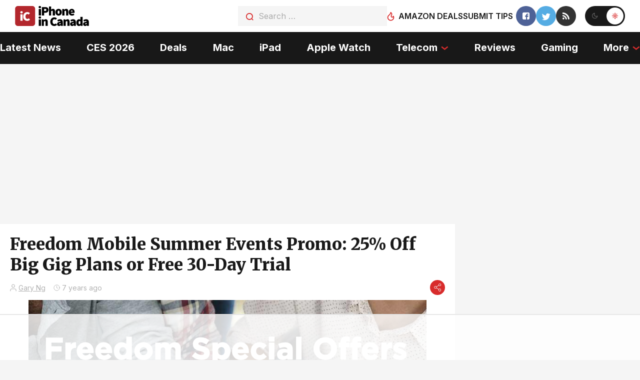

--- FILE ---
content_type: text/html; charset=utf-8
request_url: https://disqus.com/embed/comments/?base=default&f=iphoneincanada&t_i=297906%20https%3A%2F%2Fwww.iphoneincanada.ca%2F%3Fp%3D297906&t_u=https%3A%2F%2Fwww.iphoneincanada.ca%2F2019%2F07%2F05%2Ffreedom-mobile-promo-25-off-big-gig-plans-summer%2F&t_e=Freedom%20Mobile%20Summer%20Events%20Promo%3A%2025%25%20Off%20Big%20Gig%20Plans%20or%20Free%2030-Day%20Trial&t_d=Freedom%20Mobile%20Summer%20Events%20Promo%3A%2025%25%20Off%20Big%20Gig%20Plans%20or%20Free%2030-Day%20Trial&t_t=Freedom%20Mobile%20Summer%20Events%20Promo%3A%2025%25%20Off%20Big%20Gig%20Plans%20or%20Free%2030-Day%20Trial&s_o=default
body_size: 2581
content:
<!DOCTYPE html>

<html lang="en" dir="ltr" class="not-supported type-">

<head>
    <title>Disqus Comments</title>

    
    <meta name="viewport" content="width=device-width, initial-scale=1, maximum-scale=1, user-scalable=no">
    <meta http-equiv="X-UA-Compatible" content="IE=edge"/>

    <style>
        .alert--warning {
            border-radius: 3px;
            padding: 10px 15px;
            margin-bottom: 10px;
            background-color: #FFE070;
            color: #A47703;
        }

        .alert--warning a,
        .alert--warning a:hover,
        .alert--warning strong {
            color: #A47703;
            font-weight: bold;
        }

        .alert--error p,
        .alert--warning p {
            margin-top: 5px;
            margin-bottom: 5px;
        }
        
        </style>
    
    <style>
        
        html, body {
            overflow-y: auto;
            height: 100%;
        }
        

        #error {
            display: none;
        }

        .clearfix:after {
            content: "";
            display: block;
            height: 0;
            clear: both;
            visibility: hidden;
        }

        
    </style>

</head>
<body>
    

    
    <div id="error" class="alert--error">
        <p>We were unable to load Disqus. If you are a moderator please see our <a href="https://docs.disqus.com/help/83/"> troubleshooting guide</a>. </p>
    </div>

    
    <script type="text/json" id="disqus-forumData">{"session":{"canModerate":false,"audienceSyncVerified":false,"canReply":true,"mustVerify":false,"recaptchaPublicKey":"6LfHFZceAAAAAIuuLSZamKv3WEAGGTgqB_E7G7f3","mustVerifyEmail":false},"forum":{"aetBannerConfirmation":null,"founder":"48529","twitterName":"iphoneincanada","commentsLinkOne":"1","guidelines":null,"disableDisqusBrandingOnPolls":false,"commentsLinkZero":"0","disableDisqusBranding":false,"id":"iphoneincanada","createdAt":"2008-06-20T02:56:32.671796","category":"Tech","aetBannerEnabled":false,"aetBannerTitle":null,"raw_guidelines":null,"initialCommentCount":null,"votingType":0,"daysUnapproveNewUsers":null,"installCompleted":true,"moderatorBadgeText":"","commentPolicyText":null,"aetEnabled":false,"channel":null,"sort":4,"description":"\u003cp>Where Canadian iPhone Users Unite!\u003c/p>","organizationHasBadges":true,"newPolicy":true,"raw_description":"Where Canadian iPhone Users Unite!","customFont":null,"language":"en","adsReviewStatus":1,"commentsPlaceholderTextEmpty":null,"daysAlive":0,"forumCategory":{"date_added":"2016-01-28T01:54:31","id":8,"name":"Tech"},"linkColor":null,"colorScheme":"auto","pk":"19961","commentsPlaceholderTextPopulated":null,"permissions":{},"commentPolicyLink":null,"aetBannerDescription":null,"favicon":{"permalink":"https://disqus.com/api/forums/favicons/iphoneincanada.jpg","cache":"https://c.disquscdn.com/uploads/forums/19961/favicon.png"},"name":"iPhone in Canada - News for Canadian iPhone Users","commentsLinkMultiple":"{num}","settings":{"threadRatingsEnabled":false,"adsDRNativeEnabled":true,"behindClickEnabled":false,"disable3rdPartyTrackers":false,"adsVideoEnabled":true,"adsProductVideoEnabled":true,"adsPositionBottomEnabled":false,"ssoRequired":false,"contextualAiPollsEnabled":false,"unapproveLinks":true,"adsPositionRecommendationsEnabled":true,"adsEnabled":true,"adsProductLinksThumbnailsEnabled":true,"hasCustomAvatar":true,"organicDiscoveryEnabled":true,"adsProductDisplayEnabled":false,"adsProductLinksEnabled":true,"audienceSyncEnabled":false,"threadReactionsEnabled":false,"linkAffiliationEnabled":true,"adsPositionAiPollsEnabled":false,"disableSocialShare":false,"adsPositionTopEnabled":true,"adsProductStoriesEnabled":true,"sidebarEnabled":false,"adultContent":false,"allowAnonVotes":false,"gifPickerEnabled":true,"mustVerify":true,"badgesEnabled":false,"mustVerifyEmail":true,"allowAnonPost":false,"unapproveNewUsersEnabled":false,"mediaembedEnabled":false,"aiPollsEnabled":false,"userIdentityDisabled":false,"adsPositionPollEnabled":false,"discoveryLocked":false,"validateAllPosts":false,"adsSettingsLocked":false,"isVIP":false,"adsPositionInthreadEnabled":false},"organizationId":16087,"typeface":"auto","url":"http://www.iphoneincanada.ca/","daysThreadAlive":0,"avatar":{"small":{"permalink":"https://disqus.com/api/forums/avatars/iphoneincanada.jpg?size=32","cache":"https://c.disquscdn.com/uploads/forums/19961/avatar32.jpg?1604985585"},"large":{"permalink":"https://disqus.com/api/forums/avatars/iphoneincanada.jpg?size=92","cache":"https://c.disquscdn.com/uploads/forums/19961/avatar92.jpg?1604985585"}},"signedUrl":"http://disq.us/?url=http%3A%2F%2Fwww.iphoneincanada.ca%2F&key=e-33Dgv130UHZ0NuYVPp1g"}}</script>

    <div id="postCompatContainer"><div class="comment__wrapper"><div class="comment__name clearfix"><img class="comment__avatar" src="https://c.disquscdn.com/uploads/forums/19961/avatar92.jpg?1604985585" width="32" height="32" /><strong><a href="">Guest</a></strong> &bull; 6 years ago
        </div><div class="comment__content"></div></div><div class="comment__wrapper"><div class="comment__name clearfix"><img class="comment__avatar" src="https://c.disquscdn.com/uploads/users/4/8529/avatar92.jpg?1369411386" width="32" height="32" /><strong><a href="">Gary</a></strong> &bull; 6 years ago
        </div><div class="comment__content"><p>It didn't say, but I'm sure we'll find out soon.</p></div></div><div class="comment__wrapper"><div class="comment__name clearfix"><img class="comment__avatar" src="https://c.disquscdn.com/uploads/users/6438/6677/avatar92.jpg?1434160457" width="32" height="32" /><strong><a href="">E-mann</a></strong> &bull; 6 years ago
        </div><div class="comment__content"><p>I guess the 25% is not happening anymore at the upcoming locations?  Edmonton K-Days changed the 25% off to $15 off a month for their new "BIG GIG UNLIMITED" plans.</p></div></div><div class="comment__wrapper"><div class="comment__name clearfix"><img class="comment__avatar" src="https://c.disquscdn.com/uploads/forums/19961/avatar92.jpg?1604985585" width="32" height="32" /><strong><a href="">Guest</a></strong> &bull; 6 years ago
        </div><div class="comment__content"></div></div><div class="comment__wrapper"><div class="comment__name clearfix"><img class="comment__avatar" src="https://c.disquscdn.com/uploads/users/14463/3682/avatar92.jpg?1606852579" width="32" height="32" /><strong><a href="">Luke</a></strong> &bull; 6 years ago
        </div><div class="comment__content"><p>Freedom does support esim.</p></div></div></div>


    <div id="fixed-content"></div>

    
        <script type="text/javascript">
          var embedv2assets = window.document.createElement('script');
          embedv2assets.src = 'https://c.disquscdn.com/embedv2/latest/embedv2.js';
          embedv2assets.async = true;

          window.document.body.appendChild(embedv2assets);
        </script>
    



    
</body>
</html>


--- FILE ---
content_type: text/html
request_url: https://api.intentiq.com/profiles_engine/ProfilesEngineServlet?at=39&mi=10&dpi=936734067&pt=17&dpn=1&iiqidtype=2&iiqpcid=bfed2d8c-9516-42b9-9dfd-7d195938bb00&iiqpciddate=1769208759225&pcid=6dbef050-4ddf-486c-b430-e7ab0a10c892&idtype=3&gdpr=0&japs=false&jaesc=0&jafc=0&jaensc=0&jsver=0.33&testGroup=A&source=pbjs&ABTestingConfigurationSource=group&abtg=A&vrref=https%3A%2F%2Fwww.iphoneincanada.ca
body_size: 54
content:
{"abPercentage":97,"adt":1,"ct":2,"isOptedOut":false,"data":{"eids":[]},"dbsaved":"false","ls":true,"cttl":86400000,"abTestUuid":"g_2e82e6f9-9237-40f4-9994-284a09b62a01","tc":9,"sid":-787455364}

--- FILE ---
content_type: text/html; charset=utf-8
request_url: https://www.google.com/recaptcha/api2/aframe
body_size: 268
content:
<!DOCTYPE HTML><html><head><meta http-equiv="content-type" content="text/html; charset=UTF-8"></head><body><script nonce="UKX17VKdvOM2Mc5NWeIXvA">/** Anti-fraud and anti-abuse applications only. See google.com/recaptcha */ try{var clients={'sodar':'https://pagead2.googlesyndication.com/pagead/sodar?'};window.addEventListener("message",function(a){try{if(a.source===window.parent){var b=JSON.parse(a.data);var c=clients[b['id']];if(c){var d=document.createElement('img');d.src=c+b['params']+'&rc='+(localStorage.getItem("rc::a")?sessionStorage.getItem("rc::b"):"");window.document.body.appendChild(d);sessionStorage.setItem("rc::e",parseInt(sessionStorage.getItem("rc::e")||0)+1);localStorage.setItem("rc::h",'1769208775508');}}}catch(b){}});window.parent.postMessage("_grecaptcha_ready", "*");}catch(b){}</script></body></html>

--- FILE ---
content_type: text/plain
request_url: https://rtb.openx.net/openrtbb/prebidjs
body_size: -227
content:
{"id":"4974a58c-22a5-48fc-b0fd-b5e44da992d6","nbr":0}

--- FILE ---
content_type: text/plain
request_url: https://rtb.openx.net/openrtbb/prebidjs
body_size: -227
content:
{"id":"04316bae-b51b-49c1-aaea-2421d623e80b","nbr":0}

--- FILE ---
content_type: text/plain
request_url: https://rtb.openx.net/openrtbb/prebidjs
body_size: -85
content:
{"id":"638e190e-5ddc-4aa8-b118-9a5498d8f00f","nbr":0}

--- FILE ---
content_type: text/plain
request_url: https://rtb.openx.net/openrtbb/prebidjs
body_size: -227
content:
{"id":"dc10ea16-1ee0-403d-899e-bd82ef251d2f","nbr":0}

--- FILE ---
content_type: text/plain; charset=utf-8
request_url: https://ads.adthrive.com/http-api/cv2
body_size: 6450
content:
{"om":["0107o7j9","04f5pusp","08189wfv","0929nj63","0RJBaLDmBmQ","0a8iramy","0fhptxpv","0hly8ynw","0iyi1awv","0p298ycs8g7","0p5m22mv","0pycs8g7","0rlusipn","0tgj3gqz","0z2q3gf2","1","1011_74_18364062","1011_74_18364134","1016IQ1412148/747fe1932c62bc38366ea60f02166084","101779_7764-1036208","101779_7764-1036209","101779_7764-1036210","1028_8728253","10ua7afe","11142692","11509227","1185:1610326728","11896988","11963080","11964869","12010084","12010088","12168663","12169133","124682_671","124843_10","124844_23","124853_8","13un7jsm","1610326628","1610326728","1611092","16x7UEIxQu8","17_24766956","17_24766970","17_24766984","1832l91i","1891/84813","1891/84814","1bfe77df-aec5-4ff4-9069-a372002881ea","1c51c7df-71e9-4df4-93c7-4b28929ea446","1dynz4oo","1e2698e8-3072-411c-9aec-9c51d339797b","1h2987yhpl7","1h7yhpl7","1ktgrre1","1qycnxb6","1ybd10t0","1zjn1epv","1zx7wzcw","202430_200_EAAYACogrPcXlVDpv4mCpFHbtASH4.EGy-m7zq791oD26KFcrCUyBCeqWqs_","206_262594","2132:42828301","2132:42828302","2132:43993994","2132:45327622","2132:45562715","2132:45999649","2132:46037395","2132:46038651","2132:46039509","2132:46039901","21u3bzbm","2249:559617066","2249:650628582","2249:662425279","2249:691094602","2307:0pycs8g7","2307:0r31j41j","2307:1h7yhpl7","2307:2rhihii2","2307:3d4r29fd","2307:3xh2cwy9","2307:4etfwvf1","2307:4fk9nxse","2307:4npk06v9","2307:5iujftaz","2307:5s8wi8hf","2307:6ejtrnf9","2307:6neo1qsd","2307:74wv3qdx","2307:76odrdws","2307:79mkktxr","2307:7cmeqmw8","2307:7cogqhy0","2307:7fmk89yf","2307:7s82759r","2307:7uqs49qv","2307:7xb3th35","2307:7xh7duqo","2307:8orkh93v","2307:8w4klwi4","2307:98xzy0ek","2307:9d69c8kf","2307:9krcxphu","2307:9t6gmxuz","2307:a2uqytjp","2307:a566o9hb","2307:a7w365s6","2307:a7wye4jw","2307:b5e77p2y","2307:bpecuyjx","2307:bzdegkkm","2307:cv0h9mrv","2307:cx0cyl2x","2307:fevt4ewx","2307:fqeh4hao","2307:g749lgab","2307:gdh74n5j","2307:h0cw921b","2307:hfqgqvcv","2307:hl4tvc28","2307:hlx2b72j","2307:hswgcqif","2307:hu52wf5i","2307:iqdsx7qh","2307:ir4jnnph","2307:ixtrvado","2307:kuzv8ufm","2307:l0mfc5zl","2307:lp37a2wq","2307:m6rbrf6z","2307:mne39gsk","2307:nv5uhf1y","2307:oj4t9qou","2307:oj70mowv","2307:owdk9u9m","2307:pi9dvb89","2307:qexs87kc","2307:qt09ii59","2307:r0u09phz","2307:s2ahu2ae","2307:tty470r7","2307:u30fsj32","2307:vmn1juoe","2307:wt0wmo2s","2307:x420t9me","2307:x61c6oxa","2307:xgjdt26g","2307:xoqodiix","2307:xson3pvm","2307:y7fzjmqi","2307:yass8yy7","2307:yy10h45c","2307:z2zvrgyz","2307:z7yi2xbi","232546","23786257","2409_15064_70_86128401","2409_25495_176_CR52092921","2409_25495_176_CR52092923","2409_25495_176_CR52092956","2409_25495_176_CR52092957","2409_25495_176_CR52150651","2409_25495_176_CR52153849","2409_25495_176_CR52175340","2409_25495_176_CR52178316","2409_25495_176_CR52186411","25_52qaclee","25_53v6aquw","25_8y2y355b","25_cfnass1q","25_m2n177jy","25_t34l2d9w","25_tqejxuf9","25_v6qt489s","25_xz6af56d","25_ztlksnbe","25_zwzjgvpw","262594","2636_1101777_7764-1036202","2636_1101777_7764-1036210","2676:85658619","2676:86739422","2715_9888_262594","2715_9888_554841","2760:176_CR52092923","28933536","2939971","29414696","29414711","2972b869-db87-4617-bfba-615be6e42ddb","2974:8168476","29_705555329","2fjre2ln","2pu0gomp","2rhihii2","2v4qwpp9","308_125203_18","308_125204_13","31ly6e5b","33480241","33603859","33604463","33608492","33627470","34182009","3490:CR52092923","3490:CR52178316","3490:CR52223725","35753418","3646_185414_T26335189","3658_150236_lfzorstn","3658_15078_4npk06v9","3658_15078_fqeh4hao","3658_15315_q9c1qxt2","3658_155735_0pycs8g7","3658_177572_44z2zjbq","3658_177572_hbje7ofi","3658_18008_hswgcqif","3658_18152_nrlkfmof","3658_203382_cx0cyl2x","3658_203382_l0mfc5zl","3658_203382_y96tvrmt","3658_203382_z2zvrgyz","3658_212661_r2tvoa5i","3658_22079_g2ozgyf2","3658_645259_T26437155","3658_67113_77gj3an4","3658_67113_8linfb0q","3658_67113_b5e77p2y","3658_89858_lo5w2f9z","36817376","36f04473-362b-45da-81e4-cfeaf0a6d65b","37cerfai","381513943572","39364467","3LMBEkP-wis","3b2533a8-76d6-4c45-a8d4-e0e75612e974","3v2n6fcp","3xh2cwy9","3ztd4kx4","409_189217","409_216386","409_216403","409_216406","409_216416","409_226346","42604842","43919985","43a7ptxe","44629254","44z2zjbq","45298yw802f","45327624","458901553568","45v886tf","45yw802f","46028068","46039894","4642109_46_12168663","46vbi2k4","47370256","47869802","481703827","485027845327","48629971","48700649","48739100","487773a3-615e-4653-9338-14451c9a2875","488692","49039749","49874600","4XeDJWPR5iQ","4c3c30ad-c272-4477-90f0-e2fde23c361c","4c818859-7e9d-44d0-bc28-fcf588e1abe1","4db3a08c-7903-4060-9dd2-8e5cf5055ebb","4etfwvf1","4fk9nxse","4n9mre1i","4npk06v9","4tgls8cg","4z9jua9x","4zai8e8t","501422","50262962","502806035","50479792","513119272","51372084","53v6aquw","55090456","5510:fj3srhfo","5510:fz6wn1e1","5510:ouycdkmq","5510:quk7w53j","55167461","5532:553781221","55330819","55344524","55344564","553781814","55763524","557_409_220333","557_409_220354","557_409_228087","557_409_235268","558_93_2r5lbjdi","558_93_kuzv8ufm","560_74_18268075","5626560399","56341213","564549740","56708212","5726594365","576777115309199355","57948582","58310259131_553781220","59780459","59780461","59873223","59873230","5dvyzgi1","5iujftaz","5s8wi8hf","5vb39qim","6026576471","60938767","609577512","61085224","61192833","61444664","618576351","618876699","618980679","61900466","619089559","61916211","61916223","61916225","61916229","61932920","61932933","61a87c31-541a-4ddd-b0e8-116cfc6e139e","620646535431","62187798","6226505231","6226507991","6226508011","6226527055","6226534259","6226542121","6226543495","627225143","627227759","627309156","627309159","628015148","628086965","628153053","628153173","628222860","628223277","628360579","628360582","628444259","628444349","628444433","628444439","628456313","628456379","628456382","628456403","628622163","628622172","628622175","628622178","628622241","628622244","628622247","628683371","628687043","628687157","628687460","628687463","628803013","628841673","629007394","629009180","629167998","629168001","629168010","629168565","629171196","629171202","62946748","62964130","63079495","630928655","63100589","63133688","635095573","6365_61796_784880263591","6365_61796_784880274628","6365_61796_784880275336","6365_61796_792723161914","636910768489","651637446","651637461","6547_67916_KZXazCAYA0vhYUFY5Jej","6547_67916_QDtlgchAD5r0kNDgqAmR","6547_67916_SzPPODHFRM0Gbzs8BBMm","659216891404","659713728691","661239650","661537341004","663293686","663414617","670_9916_553781220","677887979","680597458938","680_99480_697084445","680_99480_697084447","683738007","683738706","690_99485_1610326628","695879875","697084445","697084447","697189874","697189971","697189999","697190001","697190012","697190050","697199190","697525780","697525781","697525793","697525795","697525824","697525832","697876985","697876986","697876998","697876999","697877001","698230726","699499819","6e298jtrnf9","6ejtrnf9","6f11111a-f732-4ede-abe6-bfa79d6db5b1","6lmy2lg0","6tj9m7jw","700109383","700109389","700117707","702423494","702769617","704277012","704968015","705115233","705115332","705115442","705115523","705116521","705127202","705415296","705555311","707868621","725271125718","725307709636","725307736711","725307849769","72b6ade9-c2ba-44ce-8bd2-260e1e4275d1","7354_138543_85445183","74243_74_18364017","74243_74_18364062","74243_74_18364087","74243_74_18364134","74scwdnj","74wv3qdx","77298gj3an4","7732580","77gj3an4","77o0iydu","790703534108","794di3me","7969_149355_42072323","7969_149355_44266244","7969_149355_45562715","7969_149355_45941257","79mkktxr","7cmeqmw8","7f298mk89yf","7fmk89yf","7qIE6HPltrY","7uqs49qv","7x298b3th35","7xb3th35","8152859","8152878","8152879","8153725","8168539","8172741","8193073","8193078","81x4dv6q","82503672","82_7764-1036202","82_7764-1036208","82ztrhy9","83443027","83443045","84efba46-39a1-43a5-9730-c5329d00ea96","85678025-6e00-4dcd-bacd-ef022d74c2fb","85943319","86082782","86925934","86925937","8b5u826e","8edb3geb","8h0jrkwl","8linfb0q","8o298rkh93v","8orkh93v","8w4klwi4","9032824d-e092-48e5-99e6-22a2e6600331","9057/0328842c8f1d017570ede5c97267f40d","9057/211d1f0fa71d1a58cabee51f2180e38f","90_12952198","9237219","96srbype","97_8193073","97_8193078","98xzy0ek","9cv2cppz","9d5f8vic","9ign6cx0","9k298rcxphu","9krcxphu","9t2986gmxuz","9t6gmxuz","9uox3d6i","9vj21krg","9yffr0hr","CAzrTsxcUNs","EgI9bxPD1QI","HFN_IsGowZU","J0oHAwAc5lQ","LotYqaq9D44","M4pztlOa784","MsXNUCBuXSw","NplsJAxRH1w","SJE22kX-KcQ","YlnVIl2d84o","a3ts2hcp","a4be4w7y","a4nw4c6t","a566o9hb","a7298wye4jw","a7w365s6","a7wye4jw","a8a71e64-131a-4a76-b9b1-c8dbda11ca6e","ab41aeaf-fecc-4f4b-9db8-e0b767ef0ae1","af9kspoi","ajnkkyp6","aok5h605","axw5pt53","b5e77p2y","b8409160-b4c3-40de-82e6-10102634a5ee","b90cwbcd","bd5xg6f6","bdb68e6f-a6d6-49af-abd6-da0796203a46","becc0949-e113-440a-bf14-77ae07672f6e","bpecuyjx","bxx2ali1","bzdegkkm","c-Mh5kLIzow","c25t9p0u","c3tpbb4r","c79e7b6d-261b-4fe8-ad72-68cab894a801","ca44be30-4de1-4aa1-9832-87fd567c9e73","cd40m5wq","cgx63l2w","ciypcyxj","cmpalw5s","cr-1oplzoysubwe","cr-6ovjht2euatj","cr-6ovjht2eubwe","cr-98ru5i5rubxf","cr-aav1zg0rubwj","cr-aawz2m7xubwj","cr-ax6bdvhru9vd","cr-ax6bdvhruatj","cr-ax6bdvhrubwe","cr-b36v89xyubwe","cr-flbd4mx4uatj","cr-flbd4mx4ubwe","cr-g7ywwk7qvft","cr-gugddm2kubwe","cr-lj2vgezauatj","cr-prmv7k18ubwe","cr-q3xo02ccuatj","cr-s0oo47ebu9vd","cr-t4di2eqbuatj","cr-vb09dxh3uatj","cr223-e8rzwh0qxeu","cv0h9mrv","cx0cyl2x","czt3qxxp","da14ffc4-59e0-424d-980f-94cf1af34d7b","daw00eve","dg2WmFvzosE","dhd27ung","dpjydwun","dwghal43","e361uczj","eiqtrsdn","ekocpzhh","eq675jr3","ew94vpzh","extremereach_creative_76559239","f2174fd0-3347-4edb-bbaa-91f8aaa918f0","f36c52df-964e-45f1-b7dc-dccf571d1522","f3a67d62-62aa-45e0-b200-bad19a2658f7","f3h9fqou","f3tdw9f3","fbc509b8-144e-4553-beed-45b57c5e5bd6","fhvuatu6","fj3srhfo","fjp0ceax","fjzzyur4","fovbyhjn","fpbj0p83","fq298eh4hao","fqeh4hao","ft79er7MHcU","fz6wn1e1","g729849lgab","g749lgab","gn3plkq1","gptg4zsl","h0cw921b","h0zwvskc","h1m1w12p","hPuTdMDQS5M","hb298je7ofi","hbje7ofi","heb21q1u","hf298qgqvcv","hffavbt7","hfqgqvcv","hgrz3ggo","hlx2b72j","hu29852wf5i","hu52wf5i","hueqprai","hxxrc6st","hya8dpaz","i2aglcoy","i8q65k6g","i90isgt0","iaqttatc","iiu0wq3s","ikek48r0","ilz3dj1y","iq298dsx7qh","iqdsx7qh","iu5svso2","ixtrvado","j39smngx","jd035jgw","jsy1a3jk","k2298xfz54q","k2xfz54q","k7j5z20s","knoebx5v","kpqczbyg","ku298zv8ufm","kuzv8ufm","l0mfc5zl","l2s786m6","l2zwpdg7","l4p5cwls","lc408s2k","ldv3iy6n","ll77hviy","lp1o53wi","lp37a2wq","lqdvaorh","lqik9cb3","lxlnailk","lyop61rm","m6rbrf6z","mne39gsk","mnzinbrt","muvxy961","mznp7ktv","n3egwnq7","n8w0plts","nDEslD5DCrE","ncfr1yiw","nmrms1vr","np9yfx64","nr5arrhc","nrlkfmof","nswg7sbb","nv2985uhf1y","nv5uhf1y","nzm94v28","o5298xj653n","o5xj653n","ofoon6ir","oj4t9qou","oj70mowv","ou8gxy4u","ouycdkmq","ow5n0psx","oyophs7h","oz31jrd0","p0odjzyt","pagvt0pd","pe0gcg4w","pedrhpzu","pefxr7k2","pi9dvb89","pkydekxi","pl298th4l1a","plth4l1a","po4st59x","ppn03peq","pz8lwofu","pzgd3hum","q0nt8p8d","q9c1qxt2","qM1pWMu_Q2s","qaoxvuy4","qexs87kc","qi6czu7b","qnppljgs","qqj2iqh7","qqvgscdx","quk7w53j","r0u09phz","r2tvoa5i","r35763xz","r3co354x","rcfcy8ae","rdwfobyr","rk5pkdan","rnvjtx7r","rr8j1gh9","rup4bwce","s2298ahu2ae","s2ahu2ae","s4s41bit","sbp1kvat","sdodmuod","srk9dmvi","t2dlmwva","t34l2d9w","t7d69r6a","td8zomk2","ti0s3bz3","tkw0sl4v","tlbbqljf","u1jb75sm","u30fsj32","u66r47ug","u8px4ucu","ud61dfyz","uhebin5g","ujl9wsn7","uqph5v76","v2iumrdh","v4rfqxto","v705kko8","vdcb5d4i","ven7pu1c","vj7hzkpp","vkqnyng8","vp295pyf","vxmV3OPmIHQ","w15c67ad","w1ws81sy","w3kkkcwo","w925m26k","w9acs111","wEHVjHADpjI","wFBPTWkXhX8","wf4ip8ib","wfxqcwx7","wih2rdv3","wix9gxm5","wq5j4s9t","wsyky9op","wt0wmo2s","wt2980wmo2s","wu5qr81l","ww9yxw2a","wwo5qowu","x420t9me","x716iscu","xau90hsg","xe5smv63","xncaqh7c","xnx5isri","xoqodiix","xson3pvm","xtk4ndo3","y141rtv6","y42ubkar","y4hjcn9o","y51tr986","y6kjx6bz","y96tvrmt","ya949d2z","yass8yy7","yi6qlg3p","ylz2n35t","yvwm7me2","z2zvrgyz","z8p3j18i","zep75yl2","zpm9ltrh","zsvdh1xi","zw6jpag6","zwzjgvpw","zxl8as7s","zz298nndanq","7979132","7979135"],"pmp":[],"adomains":["123notices.com","1md.org","about.bugmd.com","acelauncher.com","adameve.com","akusoli.com","allyspin.com","askanexpertonline.com","atomapplications.com","bassbet.com","betsson.gr","biz-zone.co","bizreach.jp","braverx.com","bubbleroom.se","bugmd.com","buydrcleanspray.com","byrna.com","capitaloneshopping.com","clarifion.com","combatironapparel.com","controlcase.com","convertwithwave.com","cotosen.com","countingmypennies.com","cratedb.com","croisieurope.be","cs.money","dallasnews.com","definition.org","derila-ergo.com","dhgate.com","dhs.gov","displate.com","easyprint.app","easyrecipefinder.co","fabpop.net","familynow.club","fla-keys.com","folkaly.com","g123.jp","gameswaka.com","getbugmd.com","getconsumerchoice.com","getcubbie.com","gowavebrowser.co","gowdr.com","gransino.com","grosvenorcasinos.com","guard.io","hero-wars.com","holts.com","instantbuzz.net","itsmanual.com","jackpotcitycasino.com","justanswer.com","justanswer.es","la-date.com","lightinthebox.com","liverrenew.com","local.com","lovehoney.com","lulutox.com","lymphsystemsupport.com","manualsdirectory.org","meccabingo.com","medimops.de","mensdrivingforce.com","millioner.com","miniretornaveis.com","mobiplus.me","myiq.com","national-lottery.co.uk","naturalhealthreports.net","nbliver360.com","nikke-global.com","nordicspirit.co.uk","nuubu.com","onlinemanualspdf.co","original-play.com","outliermodel.com","paperela.com","paradisestays.site","parasiterelief.com","peta.org","photoshelter.com","plannedparenthood.org","playvod-za.com","printeasilyapp.com","printwithwave.com","profitor.com","quicklearnx.com","quickrecipehub.com","rakuten-sec.co.jp","rangeusa.com","refinancegold.com","robocat.com","royalcaribbean.com","saba.com.mx","shift.com","simple.life","spinbara.com","systeme.io","taboola.com","tackenberg.de","temu.com","tenfactorialrocks.com","theoceanac.com","topaipick.com","totaladblock.com","usconcealedcarry.com","vagisil.com","vegashero.com","vegogarden.com","veryfast.io","viewmanuals.com","viewrecipe.net","votervoice.net","vuse.com","wavebrowser.co","wavebrowserpro.com","weareplannedparenthood.org","xiaflex.com","yourchamilia.com"]}

--- FILE ---
content_type: text/plain
request_url: https://rtb.openx.net/openrtbb/prebidjs
body_size: -227
content:
{"id":"6234a17f-f705-41b5-b8e8-3b4f9d292eef","nbr":0}

--- FILE ---
content_type: text/plain
request_url: https://rtb.openx.net/openrtbb/prebidjs
body_size: -227
content:
{"id":"d41494af-87d9-4f37-a282-afd42565aa7c","nbr":0}

--- FILE ---
content_type: text/plain
request_url: https://rtb.openx.net/openrtbb/prebidjs
body_size: -227
content:
{"id":"47c6312c-d919-4ab8-a447-5a2a8540b4c8","nbr":0}

--- FILE ---
content_type: text/plain
request_url: https://rtb.openx.net/openrtbb/prebidjs
body_size: -227
content:
{"id":"413b9bbc-8320-46a0-9890-57aec45470fa","nbr":0}

--- FILE ---
content_type: text/plain
request_url: https://rtb.openx.net/openrtbb/prebidjs
body_size: -227
content:
{"id":"533cabd6-1730-48e3-b0bf-ddb0c3578fdd","nbr":0}

--- FILE ---
content_type: text/plain
request_url: https://rtb.openx.net/openrtbb/prebidjs
body_size: -227
content:
{"id":"c7c93072-6088-43a7-b416-211a9887a6f1","nbr":0}

--- FILE ---
content_type: text/plain
request_url: https://rtb.openx.net/openrtbb/prebidjs
body_size: -227
content:
{"id":"975a511c-a40d-43f6-bc39-82e495fd1d14","nbr":0}

--- FILE ---
content_type: text/plain
request_url: https://rtb.openx.net/openrtbb/prebidjs
body_size: -227
content:
{"id":"3904a555-4352-4d84-8ceb-499f6005cf0f","nbr":0}

--- FILE ---
content_type: text/plain
request_url: https://rtb.openx.net/openrtbb/prebidjs
body_size: -227
content:
{"id":"387c01a2-0ced-42b7-b46e-25205272340a","nbr":0}